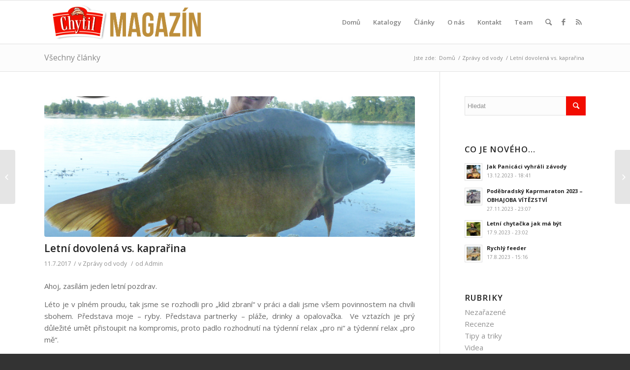

--- FILE ---
content_type: text/html; charset=UTF-8
request_url: https://www.chytilmagazin.cz/7383/letni-dovolena-vs-kaprarina/
body_size: 15846
content:
<!DOCTYPE html>
<html lang="cs-CZ" prefix="og: http://ogp.me/ns#" class=" html_stretched responsive av-preloader-disabled av-default-lightbox  html_header_top html_logo_left html_main_nav_header html_menu_right html_slim html_header_sticky html_header_shrinking html_mobile_menu_phone html_disabled html_header_searchicon html_content_align_center html_header_unstick_top_disabled html_header_stretch_disabled html_entry_id_7383 ">
<head>
<meta charset="UTF-8" />

<!-- page title, displayed in your browser bar -->
<title>Letní dovolená vs. kaprařina | Chytil magazín - Magazín o rybaření</title>

<link rel="icon" href="http://www.chytilmagazin.cz/wp-content/uploads/2015/04/favicon.png" type="image/png">

<!-- mobile setting -->
<meta name="viewport" content="width=device-width, initial-scale=1, maximum-scale=1">

<!-- Scripts/CSS and wp_head hook -->

<!-- This site is optimized with the Yoast SEO plugin v9.2.1 - https://yoast.com/wordpress/plugins/seo/ -->
<link rel="canonical" href="https://www.chytilmagazin.cz/7383/letni-dovolena-vs-kaprarina/" />
<meta property="og:locale" content="cs_CZ" />
<meta property="og:type" content="article" />
<meta property="og:title" content="Letní dovolená vs. kaprařina | Chytil magazín - Magazín o rybaření" />
<meta property="og:description" content="Ahoj, zasílám jeden letní pozdrav. Léto je v plném proudu, tak jsme se rozhodli pro „klid zbraní“ v práci a dali jsme všem povinnostem na chvíli sbohem. Představa moje – ryby. Představa partnerky – pláže, drinky a opalovačka.  Ve vztazích je prý důležité umět přistoupit na kompromis, proto padlo rozhodnutí na týdenní relax „pro ni“ a &hellip;" />
<meta property="og:url" content="https://www.chytilmagazin.cz/7383/letni-dovolena-vs-kaprarina/" />
<meta property="og:site_name" content="Chytil magazín" />
<meta property="article:tag" content="Chiméra" />
<meta property="article:tag" content="Chiméra Green" />
<meta property="article:tag" content="Chiméra Red" />
<meta property="article:tag" content="Kaprařina" />
<meta property="article:tag" content="Sonubaits" />
<meta property="article:tag" content="Zahraničí" />
<meta property="article:section" content="Zprávy od vody" />
<meta property="article:published_time" content="2017-07-11T14:14:49+00:00" />
<meta property="og:image" content="https://www.chytilmagazin.cz/wp-content/uploads/2017/07/Fany_Zuzik_HR_dovca_2017_001.jpg" />
<meta property="og:image:secure_url" content="https://www.chytilmagazin.cz/wp-content/uploads/2017/07/Fany_Zuzik_HR_dovca_2017_001.jpg" />
<meta property="og:image:width" content="905" />
<meta property="og:image:height" content="679" />
<meta name="twitter:card" content="summary" />
<meta name="twitter:description" content="Ahoj, zasílám jeden letní pozdrav. Léto je v plném proudu, tak jsme se rozhodli pro „klid zbraní“ v práci a dali jsme všem povinnostem na chvíli sbohem. Představa moje – ryby. Představa partnerky – pláže, drinky a opalovačka.  Ve vztazích je prý důležité umět přistoupit na kompromis, proto padlo rozhodnutí na týdenní relax „pro ni“ a [&hellip;]" />
<meta name="twitter:title" content="Letní dovolená vs. kaprařina | Chytil magazín - Magazín o rybaření" />
<meta name="twitter:image" content="https://www.chytilmagazin.cz/wp-content/uploads/2017/07/Fany_Zuzik_HR_dovca_2017_001.jpg" />
<!-- / Yoast SEO plugin. -->

<link rel='dns-prefetch' href='//fonts.googleapis.com' />
<link rel='dns-prefetch' href='//s.w.org' />
<link rel="alternate" type="application/rss+xml" title="Chytil magazín &raquo; RSS zdroj" href="https://www.chytilmagazin.cz/feed/" />
<link rel="alternate" type="application/rss+xml" title="Chytil magazín &raquo; RSS komentářů" href="https://www.chytilmagazin.cz/comments/feed/" />

<!-- google webfont font replacement -->
<link rel='stylesheet' id='avia-google-webfont' href='//fonts.googleapis.com/css?family=Open+Sans:400,600' type='text/css' media='all'/> 
		<script type="text/javascript">
			window._wpemojiSettings = {"baseUrl":"https:\/\/s.w.org\/images\/core\/emoji\/11.2.0\/72x72\/","ext":".png","svgUrl":"https:\/\/s.w.org\/images\/core\/emoji\/11.2.0\/svg\/","svgExt":".svg","source":{"concatemoji":"https:\/\/www.chytilmagazin.cz\/wp-includes\/js\/wp-emoji-release.min.js?ver=5.1.19"}};
			!function(e,a,t){var n,r,o,i=a.createElement("canvas"),p=i.getContext&&i.getContext("2d");function s(e,t){var a=String.fromCharCode;p.clearRect(0,0,i.width,i.height),p.fillText(a.apply(this,e),0,0);e=i.toDataURL();return p.clearRect(0,0,i.width,i.height),p.fillText(a.apply(this,t),0,0),e===i.toDataURL()}function c(e){var t=a.createElement("script");t.src=e,t.defer=t.type="text/javascript",a.getElementsByTagName("head")[0].appendChild(t)}for(o=Array("flag","emoji"),t.supports={everything:!0,everythingExceptFlag:!0},r=0;r<o.length;r++)t.supports[o[r]]=function(e){if(!p||!p.fillText)return!1;switch(p.textBaseline="top",p.font="600 32px Arial",e){case"flag":return s([55356,56826,55356,56819],[55356,56826,8203,55356,56819])?!1:!s([55356,57332,56128,56423,56128,56418,56128,56421,56128,56430,56128,56423,56128,56447],[55356,57332,8203,56128,56423,8203,56128,56418,8203,56128,56421,8203,56128,56430,8203,56128,56423,8203,56128,56447]);case"emoji":return!s([55358,56760,9792,65039],[55358,56760,8203,9792,65039])}return!1}(o[r]),t.supports.everything=t.supports.everything&&t.supports[o[r]],"flag"!==o[r]&&(t.supports.everythingExceptFlag=t.supports.everythingExceptFlag&&t.supports[o[r]]);t.supports.everythingExceptFlag=t.supports.everythingExceptFlag&&!t.supports.flag,t.DOMReady=!1,t.readyCallback=function(){t.DOMReady=!0},t.supports.everything||(n=function(){t.readyCallback()},a.addEventListener?(a.addEventListener("DOMContentLoaded",n,!1),e.addEventListener("load",n,!1)):(e.attachEvent("onload",n),a.attachEvent("onreadystatechange",function(){"complete"===a.readyState&&t.readyCallback()})),(n=t.source||{}).concatemoji?c(n.concatemoji):n.wpemoji&&n.twemoji&&(c(n.twemoji),c(n.wpemoji)))}(window,document,window._wpemojiSettings);
		</script>
		<style type="text/css">
img.wp-smiley,
img.emoji {
	display: inline !important;
	border: none !important;
	box-shadow: none !important;
	height: 1em !important;
	width: 1em !important;
	margin: 0 .07em !important;
	vertical-align: -0.1em !important;
	background: none !important;
	padding: 0 !important;
}
</style>
	<link rel='stylesheet' id='wp-block-library-css'  href='https://www.chytilmagazin.cz/wp-includes/css/dist/block-library/style.min.css?ver=5.1.19' type='text/css' media='all' />
<link rel='stylesheet' id='parent-style-css'  href='https://www.chytilmagazin.cz/wp-content/themes/enfold/style.css?ver=5.1.19' type='text/css' media='all' />
<link rel='stylesheet' id='avia-grid-css'  href='https://www.chytilmagazin.cz/wp-content/themes/enfold/css/grid.css?ver=2' type='text/css' media='all' />
<link rel='stylesheet' id='avia-base-css'  href='https://www.chytilmagazin.cz/wp-content/themes/enfold/css/base.css?ver=2' type='text/css' media='all' />
<link rel='stylesheet' id='avia-layout-css'  href='https://www.chytilmagazin.cz/wp-content/themes/enfold/css/layout.css?ver=2' type='text/css' media='all' />
<link rel='stylesheet' id='avia-scs-css'  href='https://www.chytilmagazin.cz/wp-content/themes/enfold/css/shortcodes.css?ver=2' type='text/css' media='all' />
<link rel='stylesheet' id='avia-popup-css-css'  href='https://www.chytilmagazin.cz/wp-content/themes/enfold/js/aviapopup/magnific-popup.css?ver=1' type='text/css' media='screen' />
<link rel='stylesheet' id='avia-media-css'  href='https://www.chytilmagazin.cz/wp-content/themes/enfold/js/mediaelement/skin-1/mediaelementplayer.css?ver=1' type='text/css' media='screen' />
<link rel='stylesheet' id='avia-print-css'  href='https://www.chytilmagazin.cz/wp-content/themes/enfold/css/print.css?ver=1' type='text/css' media='print' />
<link rel='stylesheet' id='avia-dynamic-css'  href='https://www.chytilmagazin.cz/wp-content/uploads/dynamic_avia/enfold_child.css?ver=557fccc391986' type='text/css' media='all' />
<link rel='stylesheet' id='avia-custom-css'  href='https://www.chytilmagazin.cz/wp-content/themes/enfold/css/custom.css?ver=2' type='text/css' media='all' />
<link rel='stylesheet' id='avia-style-css'  href='https://www.chytilmagazin.cz/wp-content/themes/enfold-child/style.css?ver=2' type='text/css' media='all' />
<link rel='stylesheet' id='redux-google-fonts-seed_cspv4-css'  href='https://fonts.googleapis.com/css?family=Open+Sans%3A700%2C400&#038;ver=1436874008' type='text/css' media='all' />
<script type='text/javascript' src='https://www.chytilmagazin.cz/wp-includes/js/jquery/jquery.js?ver=1.12.4'></script>
<script type='text/javascript' src='https://www.chytilmagazin.cz/wp-includes/js/jquery/jquery-migrate.min.js?ver=1.4.1'></script>
<script type='text/javascript' src='https://www.chytilmagazin.cz/wp-content/plugins/flowpaper-lite-pdf-flipbook/assets/lity/lity.min.js'></script>
<script type='text/javascript' src='https://www.chytilmagazin.cz/wp-content/themes/enfold/js/avia-compat.js?ver=2'></script>
<script type='text/javascript'>
var mejsL10n = {"language":"cs","strings":{"mejs.install-flash":"Pou\u017e\u00edv\u00e1te prohl\u00ed\u017ee\u010d, kter\u00fd nem\u00e1 nainstalovan\u00fd nebo povolen\u00fd Flash Player. Zapn\u011bte Flash Player nebo si st\u00e1hn\u011bte nejnov\u011bj\u0161\u00ed verzi z adresy https:\/\/get.adobe.com\/flashplayer\/","mejs.fullscreen-off":"Zru\u0161it re\u017eim cel\u00e9 obrazovky","mejs.fullscreen-on":"Cel\u00e1 obrazovka","mejs.download-video":"St\u00e1hnout video","mejs.fullscreen":"Cel\u00e1 obrazovka","mejs.time-jump-forward":["Vp\u0159ed o 1 sekundu","Vp\u0159ed o %1 sekund"],"mejs.loop":"Ovl\u00e1d\u00e1n\u00ed opakov\u00e1n\u00ed","mejs.play":"P\u0159ehr\u00e1t","mejs.pause":"Pozastavit","mejs.close":"Zav\u0159\u00edt","mejs.time-slider":"\u010casov\u00fd posuvn\u00edk","mejs.time-help-text":"Pou\u017eit\u00edm \u0161ipek vlevo\/vpravo se posunete o jednu sekundu, \u0161ipkami nahoru\/dol\u016f se posunete o deset sekund.","mejs.time-skip-back":["Zp\u011bt on 1 sekundu","Vr\u00e1tit se zp\u011bt o %1 sekund"],"mejs.captions-subtitles":"Titulky","mejs.captions-chapters":"Kapitoly","mejs.none":"\u017d\u00e1dn\u00e1","mejs.mute-toggle":"Ovl\u00e1d\u00e1n\u00ed zvuku","mejs.volume-help-text":"Pou\u017eit\u00edm \u0161ipek nahoru\/dol\u016f zv\u00fd\u0161\u00edte nebo sn\u00ed\u017e\u00edte \u00farove\u0148 hlasitosti.","mejs.unmute":"Zapnout zvuk","mejs.mute":"Ztlumit","mejs.volume-slider":"Ovl\u00e1d\u00e1n\u00ed hlasitosti","mejs.video-player":"Video p\u0159ehr\u00e1va\u010d","mejs.audio-player":"Audio p\u0159ehr\u00e1va\u010d","mejs.ad-skip":"P\u0159esko\u010dit reklamu","mejs.ad-skip-info":["P\u0159esko\u010dit na video budete moci za 1 sekundu","P\u0159esko\u010dit na video budete moci za %1 sekund"],"mejs.source-chooser":"V\u00fdb\u011br zdroje","mejs.stop":"Zastavit","mejs.speed-rate":"Rychlost","mejs.live-broadcast":"\u017div\u011b","mejs.afrikaans":"Afrik\u00e1n\u0161tina","mejs.albanian":"Alb\u00e1n\u0161tina","mejs.arabic":"Arab\u0161tina","mejs.belarusian":"B\u011bloru\u0161tina","mejs.bulgarian":"Bulhar\u0161tina","mejs.catalan":"Katal\u00e1n\u0161tina","mejs.chinese":"\u010c\u00edn\u0161tina","mejs.chinese-simplified":"\u010c\u00edn\u0161tina (zjednodu\u0161en\u00e1)","mejs.chinese-traditional":"\u010c\u00edn\u0161tina (tradi\u010dn\u00ed)","mejs.croatian":"Chorvat\u0161tina","mejs.czech":"\u010ce\u0161tina","mejs.danish":"D\u00e1n\u0161tina","mejs.dutch":"Holand\u0161tina","mejs.english":"Angli\u010dtina","mejs.estonian":"Eston\u0161tina","mejs.filipino":"Filip\u00edn\u0161tina","mejs.finnish":"Dokon\u010dit","mejs.french":"Francou\u017e\u0161tina","mejs.galician":"Galicij\u0161tina","mejs.german":"N\u011bm\u010dina","mejs.greek":"\u0158e\u010dtina","mejs.haitian-creole":"Haitsk\u00e1 kreol\u0161tina","mejs.hebrew":"Hebrej\u0161tina","mejs.hindi":"Hind\u0161tina","mejs.hungarian":"Ma\u010far\u0161tina","mejs.icelandic":"Island\u0161tina","mejs.indonesian":"Indon\u00e9\u0161tina","mejs.irish":"Ir\u0161tina","mejs.italian":"Ital\u0161tina","mejs.japanese":"Japon\u0161tina","mejs.korean":"Korej\u0161tina","mejs.latvian":"Loty\u0161tina","mejs.lithuanian":"Litev\u0161tina","mejs.macedonian":"Makedon\u0161tina","mejs.malay":"Malaj\u0161tina","mejs.maltese":"Malt\u0161tina","mejs.norwegian":"Nor\u0161tina","mejs.persian":"Per\u0161tina","mejs.polish":"Pol\u0161tina","mejs.portuguese":"Portugal\u0161tina","mejs.romanian":"Rumun\u0161tina","mejs.russian":"Ru\u0161tina","mejs.serbian":"Srb\u0161tina","mejs.slovak":"Sloven\u0161tina","mejs.slovenian":"Slovin\u0161tina","mejs.spanish":"\u0160pan\u011bl\u0161tina","mejs.swahili":"Svahil\u0161tina","mejs.swedish":"\u0160v\u00e9d\u0161tina","mejs.tagalog":"Tagal\u0161tina","mejs.thai":"Thaj\u0161tina","mejs.turkish":"Ture\u010dtina","mejs.ukrainian":"Ukrajin\u0161tina","mejs.vietnamese":"Vietnam\u0161tina","mejs.welsh":"Vel\u0161tina","mejs.yiddish":"Jidi\u0161"}};
</script>
<script type='text/javascript' src='https://www.chytilmagazin.cz/wp-includes/js/mediaelement/mediaelement-and-player.min.js?ver=4.2.6-78496d1'></script>
<script type='text/javascript' src='https://www.chytilmagazin.cz/wp-includes/js/mediaelement/mediaelement-migrate.min.js?ver=5.1.19'></script>
<script type='text/javascript'>
/* <![CDATA[ */
var _wpmejsSettings = {"pluginPath":"\/wp-includes\/js\/mediaelement\/","classPrefix":"mejs-","stretching":"responsive"};
/* ]]> */
</script>
<link rel='https://api.w.org/' href='https://www.chytilmagazin.cz/wp-json/' />
<link rel="EditURI" type="application/rsd+xml" title="RSD" href="https://www.chytilmagazin.cz/xmlrpc.php?rsd" />
<link rel="wlwmanifest" type="application/wlwmanifest+xml" href="https://www.chytilmagazin.cz/wp-includes/wlwmanifest.xml" /> 
<meta name="generator" content="WordPress 5.1.19" />
<link rel='shortlink' href='https://www.chytilmagazin.cz/?p=7383' />
<link rel="alternate" type="application/json+oembed" href="https://www.chytilmagazin.cz/wp-json/oembed/1.0/embed?url=https%3A%2F%2Fwww.chytilmagazin.cz%2F7383%2Fletni-dovolena-vs-kaprarina%2F" />
<link rel="alternate" type="text/xml+oembed" href="https://www.chytilmagazin.cz/wp-json/oembed/1.0/embed?url=https%3A%2F%2Fwww.chytilmagazin.cz%2F7383%2Fletni-dovolena-vs-kaprarina%2F&#038;format=xml" />
<link rel="profile" href="http://gmpg.org/xfn/11" />
<link rel="alternate" type="application/rss+xml" title="Chytil magazín RSS2 Feed" href="https://www.chytilmagazin.cz/feed/" />
<link rel="pingback" href="https://www.chytilmagazin.cz/xmlrpc.php" />
<!--[if lt IE 9]><script src="https://www.chytilmagazin.cz/wp-content/themes/enfold/js/html5shiv.js"></script><![endif]-->
<!-- BEGIN ExactMetrics v5.3.7 Universal Analytics - https://exactmetrics.com/ -->
<script>
(function(i,s,o,g,r,a,m){i['GoogleAnalyticsObject']=r;i[r]=i[r]||function(){
	(i[r].q=i[r].q||[]).push(arguments)},i[r].l=1*new Date();a=s.createElement(o),
	m=s.getElementsByTagName(o)[0];a.async=1;a.src=g;m.parentNode.insertBefore(a,m)
})(window,document,'script','https://www.google-analytics.com/analytics.js','ga');
  ga('create', 'UA-81807447-1', 'auto');
  ga('send', 'pageview');
</script>
<!-- END ExactMetrics Universal Analytics -->


<!--
Debugging Info for Theme support: 

Theme: Enfold
Version: 3.1.3
Installed: enfold
AviaFramework Version: 2.1
AviaBuilder Version: 0.8
- - - - - - - - - - -
ChildTheme: Enfold Child
ChildTheme Version: 
ChildTheme Installed: enfold

ML:512-PU:52-PLA:11
WP:5.1.19
Updates: disabled
-->

<style type='text/css'>
@font-face {font-family: 'entypo-fontello'; font-weight: normal; font-style: normal;
src: url('https://www.chytilmagazin.cz/wp-content/themes/enfold/config-templatebuilder/avia-template-builder/assets/fonts/entypo-fontello.eot?v=3');
src: url('https://www.chytilmagazin.cz/wp-content/themes/enfold/config-templatebuilder/avia-template-builder/assets/fonts/entypo-fontello.eot?v=3#iefix') format('embedded-opentype'), 
url('https://www.chytilmagazin.cz/wp-content/themes/enfold/config-templatebuilder/avia-template-builder/assets/fonts/entypo-fontello.woff?v=3') format('woff'), 
url('https://www.chytilmagazin.cz/wp-content/themes/enfold/config-templatebuilder/avia-template-builder/assets/fonts/entypo-fontello.ttf?v=3') format('truetype'), 
url('https://www.chytilmagazin.cz/wp-content/themes/enfold/config-templatebuilder/avia-template-builder/assets/fonts/entypo-fontello.svg?v=3#entypo-fontello') format('svg');
} #top .avia-font-entypo-fontello, body .avia-font-entypo-fontello, html body [data-av_iconfont='entypo-fontello']:before{ font-family: 'entypo-fontello'; }
</style><script>
  (function(i,s,o,g,r,a,m){i['GoogleAnalyticsObject']=r;i[r]=i[r]||function(){
  (i[r].q=i[r].q||[]).push(arguments)},i[r].l=1*new Date();a=s.createElement(o),
  m=s.getElementsByTagName(o)[0];a.async=1;a.src=g;m.parentNode.insertBefore(a,m)
  })(window,document,'script','//www.google-analytics.com/analytics.js','ga');

  ga('create', 'UA-11250232-48', 'auto');
  ga('send', 'pageview');

</script>
</head>




<body id="top" class="post-template-default single single-post postid-7383 single-format-standard stretched open_sans " itemscope="itemscope" itemtype="https://schema.org/WebPage" >

	
	<div id='wrap_all'>

	
<header id='header' class=' header_color light_bg_color  av_header_top av_logo_left av_main_nav_header av_menu_right av_slim av_header_sticky av_header_shrinking av_header_stretch_disabled av_mobile_menu_phone av_header_searchicon av_header_unstick_top_disabled av_bottom_nav_disabled  av_header_border_disabled'  role="banner" itemscope="itemscope" itemtype="https://schema.org/WPHeader" >

<a id="advanced_menu_toggle" href="#" aria-hidden='true' data-av_icon='' data-av_iconfont='entypo-fontello'></a><a id="advanced_menu_hide" href="#" 	aria-hidden='true' data-av_icon='' data-av_iconfont='entypo-fontello'></a>


		<div  id='header_main' class='container_wrap container_wrap_logo'>
	
        	
				 <div class='container'>
				 
					<div class='inner-container'>
						<strong class='logo'><a href='https://www.chytilmagazin.cz/'><img height='100' width='300' src='http://www.chytilmagazin.cz/wp-content/uploads/2015/04/logo_chytil.png' alt='Chytil magazín' /></a></strong><nav class='main_menu' data-selectname='Select a page'  role="navigation" itemscope="itemscope" itemtype="https://schema.org/SiteNavigationElement" ><div class='fallback_menu av-main-nav-wrap'><ul class='avia_mega menu av-main-nav'><li ><a href='https://www.chytilmagazin.cz'>Domů</a></li><li class="page_item page-item-10545 page_item_has_children"><a href="https://www.chytilmagazin.cz/katalogy/">Katalogy</a>
<ul class='children'>
	<li class="page_item page-item-10551"><a href="https://www.chytilmagazin.cz/katalogy/katalog-chytil-2024/">Katalog Chytil 2024</a></li>
	<li class="page_item page-item-10552"><a href="https://www.chytilmagazin.cz/katalogy/katalog-cralusso-2024/">Katalog Cralusso 2024</a></li>
	<li class="page_item page-item-12173"><a href="https://www.chytilmagazin.cz/katalogy/katalog-sonubaits-2024/">Katalog Sonubaits 2024</a></li>
	<li class="page_item page-item-12179"><a href="https://www.chytilmagazin.cz/katalogy/katalog-feeder-bait-2024/">Katalog Feeder Bait 2024</a></li>
</ul>
</li>
<li class="page_item page-item-2590"><a href="https://www.chytilmagazin.cz/clanky/">Články</a></li>
<li class="page_item page-item-1195"><a href="https://www.chytilmagazin.cz/about-us/">O nás</a></li>
<li class="page_item page-item-1167"><a href="https://www.chytilmagazin.cz/contact/">Kontakt</a></li>
<li class="page_item page-item-5571 page_item_has_children"><a href="https://www.chytilmagazin.cz/team/">Team</a>
<ul class='children'>
	<li class="page_item page-item-9497"><a href="https://www.chytilmagazin.cz/team/ondrej-purket/">Ondřej Purket</a></li>
	<li class="page_item page-item-5629"><a href="https://www.chytilmagazin.cz/team/lubos-kukuca/">Luboš Kukuča</a></li>
	<li class="page_item page-item-9413"><a href="https://www.chytilmagazin.cz/team/frantisek-badin/">František Badin</a></li>
	<li class="page_item page-item-5631"><a href="https://www.chytilmagazin.cz/team/roman-chylik/">Roman Chylík</a></li>
	<li class="page_item page-item-5583"><a href="https://www.chytilmagazin.cz/team/dalibor-koutny/">Dalibor Koutný</a></li>
	<li class="page_item page-item-5625"><a href="https://www.chytilmagazin.cz/team/petr-psenicka/">Petr Pšenička</a></li>
	<li class="page_item page-item-5824"><a href="https://www.chytilmagazin.cz/team/michal-markus-sedlacek/">Michal &#8222;Markus&#8220; Sedláček</a></li>
	<li class="page_item page-item-5819"><a href="https://www.chytilmagazin.cz/team/5819-2/">David &#8222;Usťa&#8220; Ustohal</a></li>
	<li class="page_item page-item-5869"><a href="https://www.chytilmagazin.cz/team/filip-huzvik/">Filip Hužvík</a></li>
	<li class="page_item page-item-5633"><a href="https://www.chytilmagazin.cz/team/pavel-marek/">Pavel Marek</a></li>
	<li class="page_item page-item-5627"><a href="https://www.chytilmagazin.cz/team/petr-kiwi-polak/">Petr &#8222;Kiwi&#8220; Polák</a></li>
	<li class="page_item page-item-5859"><a href="https://www.chytilmagazin.cz/team/zdenek-vana/">Zdenek Váňa</a></li>
	<li class="page_item page-item-9351"><a href="https://www.chytilmagazin.cz/team/tomas-obdrzalek/">Tomáš Obdržálek</a></li>
	<li class="page_item page-item-9357"><a href="https://www.chytilmagazin.cz/team/roman-cechmeister/">Roman Cechmeister</a></li>
	<li class="page_item page-item-9370"><a href="https://www.chytilmagazin.cz/team/karel-sevcik/">Karel Ševčík</a></li>
	<li class="page_item page-item-5861"><a href="https://www.chytilmagazin.cz/team/lukas-bohm/">Lukáš Böhm</a></li>
	<li class="page_item page-item-9394"><a href="https://www.chytilmagazin.cz/team/martin-stranak/">Martin Straňák</a></li>
	<li class="page_item page-item-9377"><a href="https://www.chytilmagazin.cz/team/jakub-soucek/">Jakub Souček</a></li>
	<li class="page_item page-item-9397"><a href="https://www.chytilmagazin.cz/team/marek-adamik/">Marek Adamík</a></li>
	<li class="page_item page-item-9427"><a href="https://www.chytilmagazin.cz/team/jiri-omelka/">Jiří Omelka</a></li>
</ul>
</li>
<li id="menu-item-search" class="noMobile menu-item menu-item-search-dropdown">
							<a href="?s=" rel="nofollow" data-avia-search-tooltip="

&lt;form action=&quot;https://www.chytilmagazin.cz/&quot; id=&quot;searchform&quot; method=&quot;get&quot; class=&quot;&quot;&gt;
	&lt;div&gt;
		&lt;input type=&quot;submit&quot; value=&quot;&quot; id=&quot;searchsubmit&quot; class=&quot;button avia-font-entypo-fontello&quot; /&gt;
		&lt;input type=&quot;text&quot; id=&quot;s&quot; name=&quot;s&quot; value=&quot;&quot; placeholder='Hledat' /&gt;
			&lt;/div&gt;
&lt;/form&gt;" aria-hidden='true' data-av_icon='' data-av_iconfont='entypo-fontello'><span class="avia_hidden_link_text">Hledat</span></a>
	        		   </li></ul></div><ul class='noLightbox social_bookmarks icon_count_2'><li class='social_bookmarks_facebook av-social-link-facebook social_icon_1'><a target='_blank' href='https://www.facebook.com/pages/Chytil/195738990508930?fref=ts' aria-hidden='true' data-av_icon='' data-av_iconfont='entypo-fontello' title='Facebook'><span class='avia_hidden_link_text'>Facebook</span></a></li><li class='social_bookmarks_rss av-social-link-rss social_icon_2'><a  href='https://www.chytilmagazin.cz/feed/' aria-hidden='true' data-av_icon='' data-av_iconfont='entypo-fontello' title='Rss'><span class='avia_hidden_link_text'>Rss</span></a></li></ul></nav>				
					 <!-- end inner-container-->
			        </div>
						
		        <!-- end container-->
		        </div>

		<!-- end container_wrap-->
		</div>
		
		<div class='header_bg'></div>

<!-- end header -->
</header>
		
	<div id='main' data-scroll-offset='88'>

	<div class='stretch_full container_wrap alternate_color light_bg_color title_container'><div class='container'><strong class='main-title entry-title'><a href='https://www.chytilmagazin.cz/' rel='bookmark' title='Permanent Link: Všechny články'  itemprop="headline" >Všechny články</a></strong><div class="breadcrumb breadcrumbs avia-breadcrumbs"><div class="breadcrumb-trail" xmlns:v="http://rdf.data-vocabulary.org/#"><span class="trail-before"><span class="breadcrumb-title">Jste zde:</span></span> <a href="https://www.chytilmagazin.cz" title="Chytil magazín" rel="home" class="trail-begin">Domů</a> <span class="sep">/</span> <span typeof="v:Breadcrumb"><a rel="v:url" property="v:title" href="https://www.chytilmagazin.cz/rubrika/zpravy-od-vody/">Zprávy od vody</a></span> <span class="sep">/</span> <span class="trail-end">Letní dovolená vs. kaprařina</span></div></div></div></div>
		<div class='container_wrap container_wrap_first main_color sidebar_right'>

			<div class='container template-blog template-single-blog '>

				<main class='content units av-content-small alpha '  role="main" itemprop="mainContentOfPage" itemscope="itemscope" itemtype="https://schema.org/Blog" >

                    <article class='post-entry post-entry-type-standard post-entry-7383 post-loop-1 post-parity-odd post-entry-last single-big with-slider post-7383 post type-post status-publish format-standard has-post-thumbnail hentry category-zpravy-od-vody tag-chimera tag-chimera-green tag-chimera-red tag-kaprarina tag-sonubaits tag-zahranici'  itemscope="itemscope" itemtype="https://schema.org/BlogPosting" itemprop="blogPost" ><div class="big-preview single-big"><a href="https://www.chytilmagazin.cz/wp-content/uploads/2017/07/Fany_Zuzik_HR_dovca_2017_001.jpg" title="Letní dovolená vs. kaprařina"><img width="845" height="321" src="https://www.chytilmagazin.cz/wp-content/uploads/2017/07/Fany_Zuzik_HR_dovca_2017_001-845x321.jpg" class="attachment-entry_with_sidebar size-entry_with_sidebar wp-post-image" alt="" /></a></div><div class='blog-meta'></div><div class='entry-content-wrapper clearfix standard-content'><header class="entry-content-header"><h1 class='post-title entry-title'  itemprop="headline" >	<a href='https://www.chytilmagazin.cz/7383/letni-dovolena-vs-kaprarina/' rel='bookmark' title='Permanent Link: Letní dovolená vs. kaprařina'>Letní dovolená vs. kaprařina			<span class='post-format-icon minor-meta'></span>	</a></h1><span class='post-meta-infos'><time class='date-container minor-meta updated'  itemprop="datePublished" datetime="2017-07-11T16:14:49+01:00" >11.7.2017</time><span class='text-sep text-sep-date'>/</span><span class="blog-categories minor-meta">v <a href="https://www.chytilmagazin.cz/rubrika/zpravy-od-vody/" rel="tag">Zprávy od vody</a> </span><span class="text-sep text-sep-cat">/</span><span class="blog-author minor-meta">od <span class="entry-author-link"  itemprop="name" ><span class="vcard author"><span class="fn"><a href="https://www.chytilmagazin.cz/author/dalibor/" title="Příspěvky od Admin" rel="author">Admin</a></span></span></span></span></span></header><div class="entry-content"  itemprop="text" ><p style="text-align: justify;">Ahoj, zasílám jeden letní pozdrav.</p>
<p style="text-align: justify;">Léto je v plném proudu, tak jsme se rozhodli pro „klid zbraní“ v práci a dali jsme všem povinnostem na chvíli sbohem. Představa moje – ryby. Představa partnerky – pláže, drinky a opalovačka.  Ve vztazích je prý důležité umět přistoupit na kompromis, proto padlo rozhodnutí na týdenní relax „pro ni“ a týdenní relax „pro mě“.</p>
<p style="text-align: justify;"><img class="wp-image-7380 size-full aligncenter" src="http://www.chytilmagazin.cz/wp-content/uploads/2017/07/Fany_Zuzik_HR_dovca_2017_001.jpg" alt="Fany_Zuzik_HR_dovca_2017_001" width="905" height="679" srcset="https://www.chytilmagazin.cz/wp-content/uploads/2017/07/Fany_Zuzik_HR_dovca_2017_001.jpg 905w, https://www.chytilmagazin.cz/wp-content/uploads/2017/07/Fany_Zuzik_HR_dovca_2017_001-600x450.jpg 600w, https://www.chytilmagazin.cz/wp-content/uploads/2017/07/Fany_Zuzik_HR_dovca_2017_001-768x576.jpg 768w, https://www.chytilmagazin.cz/wp-content/uploads/2017/07/Fany_Zuzik_HR_dovca_2017_001-705x529.jpg 705w, https://www.chytilmagazin.cz/wp-content/uploads/2017/07/Fany_Zuzik_HR_dovca_2017_001-450x338.jpg 450w" sizes="(max-width: 905px) 100vw, 905px" />Ovšem realita byla taková „Víš miláčku ještě bychom mohli…“. A tak z týdenní relaxace mi zbylo jen pár dní…  Její část byla odpočinková, řekněme klasický zahraniční odpočinek. Čím více se blížila má část odpočinku, tak tu a tam moje myšlenky putovaly úplně mimo pláže a moře, což se „lejdy“ příliš nepáčilo. Ono, co si budeme, 35 st. C přes den mnoho nálady nepřidalo.  Dorazil jsem jí i vařením partiklu v 5 l hrnci na apartmánu. S bláznem kaprařem, který bude potřebovat uvařit tolik partiklu, se tam asi moc nepočítalo.</p>
<p style="text-align: justify;"><a href="http://www.chytilmagazin.cz/wp-content/uploads/2017/07/Fany_Zuzik_HR_dovca_2017_002.jpg"><img class="wp-image-7381 size-medium aligncenter" src="http://www.chytilmagazin.cz/wp-content/uploads/2017/07/Fany_Zuzik_HR_dovca_2017_002-600x450.jpg" alt="Fany_Zuzik_HR_dovca_2017_002" width="600" height="450" srcset="https://www.chytilmagazin.cz/wp-content/uploads/2017/07/Fany_Zuzik_HR_dovca_2017_002-600x450.jpg 600w, https://www.chytilmagazin.cz/wp-content/uploads/2017/07/Fany_Zuzik_HR_dovca_2017_002-768x576.jpg 768w, https://www.chytilmagazin.cz/wp-content/uploads/2017/07/Fany_Zuzik_HR_dovca_2017_002-705x529.jpg 705w, https://www.chytilmagazin.cz/wp-content/uploads/2017/07/Fany_Zuzik_HR_dovca_2017_002-450x337.jpg 450w, https://www.chytilmagazin.cz/wp-content/uploads/2017/07/Fany_Zuzik_HR_dovca_2017_002.jpg 787w" sizes="(max-width: 600px) 100vw, 600px" /></a>Po příjezdu na místo zjišťujeme, že aktivita kaprů a místních rybářů odpovídala počasí. Během výpravy jsme dokonce jednou měnili místo. Obě místa pro nás byla neznámá. S sebou jsem si vzal na zalití tekutá játra a jako zásyp rybí moučka a dip Monster krab. První záběry na sebe nenechaly dlouho čekat a k roztočení cívek se zasloužila proslulá chiméra green. Rychlý začátek prvních záběrů vystřídalo mlčení příposlechů a absolutní bezvětří. A tak jsme zkoušeli vše možné a nemožné a stále nic…..nervy pracovaly mně a hlavně jí – prej „a kdybychom tak zůstali u moře…“.</p>
<p style="text-align: justify;"><a href="http://www.chytilmagazin.cz/wp-content/uploads/2017/07/Fany_Zuzik_HR_dovca_2017_003.jpg"><img class="wp-image-7382 size-medium aligncenter" src="http://www.chytilmagazin.cz/wp-content/uploads/2017/07/Fany_Zuzik_HR_dovca_2017_003-450x600.jpg" alt="Fany_Zuzik_HR_dovca_2017_003" width="450" height="600" srcset="https://www.chytilmagazin.cz/wp-content/uploads/2017/07/Fany_Zuzik_HR_dovca_2017_003-450x600.jpg 450w, https://www.chytilmagazin.cz/wp-content/uploads/2017/07/Fany_Zuzik_HR_dovca_2017_003-529x705.jpg 529w, https://www.chytilmagazin.cz/wp-content/uploads/2017/07/Fany_Zuzik_HR_dovca_2017_003.jpg 750w" sizes="(max-width: 450px) 100vw, 450px" /></a>Kombinace nástrah jsem nechal na mojí polovičce.  Nejvíc fungovala Chiméra green s čokoládovou popkou a Chiméra red se squidovou popkou od Sonubaits. Na delší hody jsem si vzal žlutooranžového plyšáka.  Zuzka tentokrát na chytání rezignovala. Jmenoval jsem ji tedy odstřelovačem vzdušného prostoru – trpělivě mi plnila jednu raketku za druhou.</p>
<p style="text-align: justify;"><a href="http://www.chytilmagazin.cz/wp-content/uploads/2017/07/Fany_Zuzik_HR_dovca_2017_004.jpg"><img class="aligncenter wp-image-7379 size-medium" src="http://www.chytilmagazin.cz/wp-content/uploads/2017/07/Fany_Zuzik_HR_dovca_2017_004-600x450.jpg" alt="Fany_Zuzik_HR_dovca_2017_004" width="600" height="450" srcset="https://www.chytilmagazin.cz/wp-content/uploads/2017/07/Fany_Zuzik_HR_dovca_2017_004-600x450.jpg 600w, https://www.chytilmagazin.cz/wp-content/uploads/2017/07/Fany_Zuzik_HR_dovca_2017_004-705x529.jpg 705w, https://www.chytilmagazin.cz/wp-content/uploads/2017/07/Fany_Zuzik_HR_dovca_2017_004-450x338.jpg 450w, https://www.chytilmagazin.cz/wp-content/uploads/2017/07/Fany_Zuzik_HR_dovca_2017_004.jpg 721w" sizes="(max-width: 600px) 100vw, 600px" /></a>I přes všechny patálie a občasné menší rozepře to byla super dovolená. Kombinace relaxu a následného rybaření byla naprosto bezchybná završená několika rybami přes 15 kg hranici.</p>
<p style="text-align: justify;">**FANY A ZUZIK**</p>
</div><footer class="entry-footer"><span class="blog-tags minor-meta"><strong>Značky:</strong><span> <a href="https://www.chytilmagazin.cz/stitek/chimera/" rel="tag">Chiméra</a>, <a href="https://www.chytilmagazin.cz/stitek/chimera-green/" rel="tag">Chiméra Green</a>, <a href="https://www.chytilmagazin.cz/stitek/chimera-red/" rel="tag">Chiméra Red</a>, <a href="https://www.chytilmagazin.cz/stitek/kaprarina/" rel="tag">Kaprařina</a>, <a href="https://www.chytilmagazin.cz/stitek/sonubaits/" rel="tag">Sonubaits</a>, <a href="https://www.chytilmagazin.cz/stitek/zahranici/" rel="tag">Zahraničí</a></span></span><div class='av-share-box'><h5 class='av-share-link-description'>Sdílet tento článek</h5><ul class='av-share-box-list noLightbox'><li class='av-share-link av-social-link-facebook' ><a target='_blank' href='http://www.facebook.com/sharer.php?u=https://www.chytilmagazin.cz/7383/letni-dovolena-vs-kaprarina/&amp;t=Letn%C3%AD%20dovolen%C3%A1%20vs.%20kapra%C5%99ina' aria-hidden='true' data-av_icon='' data-av_iconfont='entypo-fontello' title='' data-avia-related-tooltip='Sdílet na Facebook'><span class='avia_hidden_link_text'>Sdílet na Facebook</span></a></li><li class='av-share-link av-social-link-twitter' ><a target='_blank' href='https://twitter.com/share?text=Letn%C3%AD%20dovolen%C3%A1%20vs.%20kapra%C5%99ina&url=https://www.chytilmagazin.cz/?p=7383' aria-hidden='true' data-av_icon='' data-av_iconfont='entypo-fontello' title='' data-avia-related-tooltip='Sdílet na Twitter'><span class='avia_hidden_link_text'>Sdílet na Twitter</span></a></li><li class='av-share-link av-social-link-gplus' ><a target='_blank' href='https://plus.google.com/share?url=https://www.chytilmagazin.cz/7383/letni-dovolena-vs-kaprarina/' aria-hidden='true' data-av_icon='' data-av_iconfont='entypo-fontello' title='' data-avia-related-tooltip='Sdílet na Google+'><span class='avia_hidden_link_text'>Sdílet na Google+</span></a></li><li class='av-share-link av-social-link-pinterest' ><a target='_blank' href='http://pinterest.com/pin/create/button/?url=https%3A%2F%2Fwww.chytilmagazin.cz%2F7383%2Fletni-dovolena-vs-kaprarina%2F&amp;description=Letn%C3%AD%20dovolen%C3%A1%20vs.%20kapra%C5%99ina&amp;media=https%3A%2F%2Fwww.chytilmagazin.cz%2Fwp-content%2Fuploads%2F2017%2F07%2FFany_Zuzik_HR_dovca_2017_001-705x529.jpg' aria-hidden='true' data-av_icon='' data-av_iconfont='entypo-fontello' title='' data-avia-related-tooltip='Sdílet na Pinterest'><span class='avia_hidden_link_text'>Sdílet na Pinterest</span></a></li><li class='av-share-link av-social-link-linkedin' ><a target='_blank' href='http://linkedin.com/shareArticle?mini=true&amp;title=Letn%C3%AD%20dovolen%C3%A1%20vs.%20kapra%C5%99ina&amp;url=https://www.chytilmagazin.cz/7383/letni-dovolena-vs-kaprarina/' aria-hidden='true' data-av_icon='' data-av_iconfont='entypo-fontello' title='' data-avia-related-tooltip='Sdílet na Linkedin'><span class='avia_hidden_link_text'>Sdílet na Linkedin</span></a></li><li class='av-share-link av-social-link-tumblr' ><a target='_blank' href='http://www.tumblr.com/share/link?url=https%3A%2F%2Fwww.chytilmagazin.cz%2F7383%2Fletni-dovolena-vs-kaprarina%2F&amp;name=Letn%C3%AD%20dovolen%C3%A1%20vs.%20kapra%C5%99ina&amp;description=Ahoj%2C%20zas%C3%ADl%C3%A1m%20jeden%20letn%C3%AD%20pozdrav.%20L%C3%A9to%20je%20v%C2%A0pln%C3%A9m%20proudu%2C%20tak%20jsme%20se%20rozhodli%20pro%20%E2%80%9Eklid%20zbran%C3%AD%E2%80%9C%20v%20pr%C3%A1ci%20a%20dali%20jsme%20v%C5%A1em%20povinnostem%20na%20chv%C3%ADli%20sbohem.%20P%C5%99edstava%20moje%20%E2%80%93%20ryby.%20P%C5%99edstava%20partnerky%20%E2%80%93%20pl%C3%A1%C5%BEe%2C%20drinky%20a%20opalova%C4%8Dka.%C2%A0%20Ve%20vztaz%C3%ADch%20je%20pr%C3%BD%20d%C5%AFle%C5%BEit%C3%A9%20um%C4%9Bt%20p%C5%99istoupit%20na%20kompromis%2C%20proto%20padlo%20rozhodnut%C3%AD%20na%20t%C3%BDdenn%C3%AD%20relax%20%E2%80%9Epro%20ni%E2%80%9C%20a%20%5B%E2%80%A6%5D' aria-hidden='true' data-av_icon='' data-av_iconfont='entypo-fontello' title='' data-avia-related-tooltip='Sdílet na Tumblr'><span class='avia_hidden_link_text'>Sdílet na Tumblr</span></a></li><li class='av-share-link av-social-link-mail' ><a  href='mailto:?subject=Letn%C3%AD%20dovolen%C3%A1%20vs.%20kapra%C5%99ina&amp;body=https://www.chytilmagazin.cz/7383/letni-dovolena-vs-kaprarina/' aria-hidden='true' data-av_icon='' data-av_iconfont='entypo-fontello' title='' data-avia-related-tooltip='Sdílet přes e-mail'><span class='avia_hidden_link_text'>Sdílet přes e-mail</span></a></li></ul></div></footer><div class='post_delimiter'></div></div><div class='post_author_timeline'></div></article><div class='single-big'></div><div class ='related_posts av-related-style-tooltip'><h5 class='related_title'>Mohlo by se vám líbit</h5><div class='related_entries_container '><div class='av_one_eighth no_margin  alpha relThumb relThumb1 relThumbOdd post-format-standard related_column'>
	<a href='https://www.chytilmagazin.cz/7463/velky-rusky-bojovnik/' class='relThumWrap noLightbox' title='Velký ruský bojovník'>
	<span class='related_image_wrap' data-avia-related-tooltip="Velký ruský bojovník"><img width="180" height="180" src="https://www.chytilmagazin.cz/wp-content/uploads/2017/07/Kiwi_brutal_amur_2017_002-180x180.jpg" class="attachment-square size-square wp-post-image" alt="" title="" srcset="https://www.chytilmagazin.cz/wp-content/uploads/2017/07/Kiwi_brutal_amur_2017_002-180x180.jpg 180w, https://www.chytilmagazin.cz/wp-content/uploads/2017/07/Kiwi_brutal_amur_2017_002-80x80.jpg 80w, https://www.chytilmagazin.cz/wp-content/uploads/2017/07/Kiwi_brutal_amur_2017_002-36x36.jpg 36w, https://www.chytilmagazin.cz/wp-content/uploads/2017/07/Kiwi_brutal_amur_2017_002-120x120.jpg 120w, https://www.chytilmagazin.cz/wp-content/uploads/2017/07/Kiwi_brutal_amur_2017_002-450x450.jpg 450w" sizes="(max-width: 180px) 100vw, 180px" />	<span class='related-format-icon '><span class='related-format-icon-inner' aria-hidden='true' data-av_icon='' data-av_iconfont='entypo-fontello'></span></span>	</span><strong class='av-related-title'>Velký ruský bojovník</strong>	</a></div><div class='av_one_eighth no_margin   relThumb relThumb2 relThumbEven post-format-standard related_column'>
	<a href='https://www.chytilmagazin.cz/9973/znovu-do-raje-a-zpet-2-dil/' class='relThumWrap noLightbox' title='Znovu do ráje a zpět 2. díl'>
	<span class='related_image_wrap' data-avia-related-tooltip="Znovu do ráje a zpět 2. díl"><img width="180" height="180" src="https://www.chytilmagazin.cz/wp-content/uploads/2019/08/Bada_karel_piskovna_2019_0026-180x180.jpg" class="attachment-square size-square wp-post-image" alt="" title="Bada_karel_piskovna_2019_0026" srcset="https://www.chytilmagazin.cz/wp-content/uploads/2019/08/Bada_karel_piskovna_2019_0026-180x180.jpg 180w, https://www.chytilmagazin.cz/wp-content/uploads/2019/08/Bada_karel_piskovna_2019_0026-80x80.jpg 80w, https://www.chytilmagazin.cz/wp-content/uploads/2019/08/Bada_karel_piskovna_2019_0026-36x36.jpg 36w, https://www.chytilmagazin.cz/wp-content/uploads/2019/08/Bada_karel_piskovna_2019_0026-120x120.jpg 120w, https://www.chytilmagazin.cz/wp-content/uploads/2019/08/Bada_karel_piskovna_2019_0026-450x450.jpg 450w" sizes="(max-width: 180px) 100vw, 180px" />	<span class='related-format-icon '><span class='related-format-icon-inner' aria-hidden='true' data-av_icon='' data-av_iconfont='entypo-fontello'></span></span>	</span><strong class='av-related-title'>Znovu do ráje a zpět 2. díl</strong>	</a></div><div class='av_one_eighth no_margin   relThumb relThumb3 relThumbOdd post-format-standard related_column'>
	<a href='https://www.chytilmagazin.cz/7129/to-je-ta-ryba-o-ktere-celou-dobu-snim/' class='relThumWrap noLightbox' title='To je ta ryba, o které celou dobu sním'>
	<span class='related_image_wrap' data-avia-related-tooltip="To je ta ryba, o které celou dobu sním"><img width="180" height="180" src="https://www.chytilmagazin.cz/wp-content/uploads/2017/04/15536915_1270560009670006_1220724001_o-180x180.jpg" class="attachment-square size-square wp-post-image" alt="" title="15536915_1270560009670006_1220724001_o" srcset="https://www.chytilmagazin.cz/wp-content/uploads/2017/04/15536915_1270560009670006_1220724001_o-180x180.jpg 180w, https://www.chytilmagazin.cz/wp-content/uploads/2017/04/15536915_1270560009670006_1220724001_o-80x80.jpg 80w, https://www.chytilmagazin.cz/wp-content/uploads/2017/04/15536915_1270560009670006_1220724001_o-36x36.jpg 36w, https://www.chytilmagazin.cz/wp-content/uploads/2017/04/15536915_1270560009670006_1220724001_o-120x120.jpg 120w, https://www.chytilmagazin.cz/wp-content/uploads/2017/04/15536915_1270560009670006_1220724001_o-450x450.jpg 450w" sizes="(max-width: 180px) 100vw, 180px" />	<span class='related-format-icon '><span class='related-format-icon-inner' aria-hidden='true' data-av_icon='' data-av_iconfont='entypo-fontello'></span></span>	</span><strong class='av-related-title'>To je ta ryba, o které celou dobu sním</strong>	</a></div><div class='av_one_eighth no_margin   relThumb relThumb4 relThumbEven post-format-standard related_column'>
	<a href='https://www.chytilmagazin.cz/7177/famozni-pondeli-s-famozni-svestkou/' class='relThumWrap noLightbox' title='Famózní pondělí s Famózní švestkou'>
	<span class='related_image_wrap' data-avia-related-tooltip="Famózní pondělí s Famózní švestkou"><img width="180" height="180" src="https://www.chytilmagazin.cz/wp-content/uploads/2017/05/Bada_2017_006-180x180.jpg" class="attachment-square size-square wp-post-image" alt="" title="Bada_2017_006" srcset="https://www.chytilmagazin.cz/wp-content/uploads/2017/05/Bada_2017_006-180x180.jpg 180w, https://www.chytilmagazin.cz/wp-content/uploads/2017/05/Bada_2017_006-80x80.jpg 80w, https://www.chytilmagazin.cz/wp-content/uploads/2017/05/Bada_2017_006-36x36.jpg 36w, https://www.chytilmagazin.cz/wp-content/uploads/2017/05/Bada_2017_006-120x120.jpg 120w, https://www.chytilmagazin.cz/wp-content/uploads/2017/05/Bada_2017_006-450x450.jpg 450w" sizes="(max-width: 180px) 100vw, 180px" />	<span class='related-format-icon '><span class='related-format-icon-inner' aria-hidden='true' data-av_icon='' data-av_iconfont='entypo-fontello'></span></span>	</span><strong class='av-related-title'>Famózní pondělí s Famózní švestkou</strong>	</a></div><div class='av_one_eighth no_margin   relThumb relThumb5 relThumbOdd post-format-standard related_column'>
	<a href='https://www.chytilmagazin.cz/5873/2-kapri-nad-20-kg/' class='relThumWrap noLightbox' title='2 kapři nad 20 kg! '>
	<span class='related_image_wrap' data-avia-related-tooltip="2 kapři nad 20 kg! "><img width="180" height="180" src="https://www.chytilmagazin.cz/wp-content/uploads/2016/05/Slavek_2x20_2016_02-180x180.jpg" class="attachment-square size-square wp-post-image" alt="" title="Slavek_2x20_2016_02" srcset="https://www.chytilmagazin.cz/wp-content/uploads/2016/05/Slavek_2x20_2016_02-180x180.jpg 180w, https://www.chytilmagazin.cz/wp-content/uploads/2016/05/Slavek_2x20_2016_02-80x80.jpg 80w, https://www.chytilmagazin.cz/wp-content/uploads/2016/05/Slavek_2x20_2016_02-36x36.jpg 36w, https://www.chytilmagazin.cz/wp-content/uploads/2016/05/Slavek_2x20_2016_02-120x120.jpg 120w, https://www.chytilmagazin.cz/wp-content/uploads/2016/05/Slavek_2x20_2016_02-450x450.jpg 450w" sizes="(max-width: 180px) 100vw, 180px" />	<span class='related-format-icon '><span class='related-format-icon-inner' aria-hidden='true' data-av_icon='' data-av_iconfont='entypo-fontello'></span></span>	</span><strong class='av-related-title'>2 kapři nad 20 kg! </strong>	</a></div><div class='av_one_eighth no_margin   relThumb relThumb6 relThumbEven post-format-standard related_column'>
	<a href='https://www.chytilmagazin.cz/7632/kdyz-vsechno-zacne-davat-smysl-aneb-cesta-k-uspechu-dil-i/' class='relThumWrap noLightbox' title='Když všechno začne dávat smysl, aneb cesta k úspěchu. Díl I.'>
	<span class='related_image_wrap' data-avia-related-tooltip="Když všechno začne dávat smysl, aneb cesta k úspěchu. Díl I."><img width="180" height="180" src="https://www.chytilmagazin.cz/wp-content/uploads/2017/08/DSC_9603-180x180.jpg" class="attachment-square size-square wp-post-image" alt="" title="" srcset="https://www.chytilmagazin.cz/wp-content/uploads/2017/08/DSC_9603-180x180.jpg 180w, https://www.chytilmagazin.cz/wp-content/uploads/2017/08/DSC_9603-80x80.jpg 80w, https://www.chytilmagazin.cz/wp-content/uploads/2017/08/DSC_9603-36x36.jpg 36w, https://www.chytilmagazin.cz/wp-content/uploads/2017/08/DSC_9603-120x120.jpg 120w, https://www.chytilmagazin.cz/wp-content/uploads/2017/08/DSC_9603-450x450.jpg 450w" sizes="(max-width: 180px) 100vw, 180px" />	<span class='related-format-icon '><span class='related-format-icon-inner' aria-hidden='true' data-av_icon='' data-av_iconfont='entypo-fontello'></span></span>	</span><strong class='av-related-title'>Když všechno začne dávat smysl, aneb cesta k úspěchu. Díl I.</strong>	</a></div><div class='av_one_eighth no_margin   relThumb relThumb7 relThumbOdd post-format-standard related_column'>
	<a href='https://www.chytilmagazin.cz/6171/kam-se-podela-rybarska-etika/' class='relThumWrap noLightbox' title='Kam se poděla rybářská etika? '>
	<span class='related_image_wrap' data-avia-related-tooltip="Kam se poděla rybářská etika? "><img width="180" height="180" src="https://www.chytilmagazin.cz/wp-content/uploads/2016/07/Mares_2016_cervenec_004-180x180.jpg" class="attachment-square size-square wp-post-image" alt="" title="Mares_2016_cervenec_004" srcset="https://www.chytilmagazin.cz/wp-content/uploads/2016/07/Mares_2016_cervenec_004-180x180.jpg 180w, https://www.chytilmagazin.cz/wp-content/uploads/2016/07/Mares_2016_cervenec_004-80x80.jpg 80w, https://www.chytilmagazin.cz/wp-content/uploads/2016/07/Mares_2016_cervenec_004-36x36.jpg 36w, https://www.chytilmagazin.cz/wp-content/uploads/2016/07/Mares_2016_cervenec_004-120x120.jpg 120w, https://www.chytilmagazin.cz/wp-content/uploads/2016/07/Mares_2016_cervenec_004-450x450.jpg 450w" sizes="(max-width: 180px) 100vw, 180px" />	<span class='related-format-icon '><span class='related-format-icon-inner' aria-hidden='true' data-av_icon='' data-av_iconfont='entypo-fontello'></span></span>	</span><strong class='av-related-title'>Kam se poděla rybářská etika? </strong>	</a></div><div class='av_one_eighth no_margin  omega relThumb relThumb8 relThumbEven post-format-standard related_column'>
	<a href='https://www.chytilmagazin.cz/6811/prvni-adventni-nedele/' class='relThumWrap noLightbox' title='První adventní neděle'>
	<span class='related_image_wrap' data-avia-related-tooltip="První adventní neděle"><img width="180" height="180" src="https://www.chytilmagazin.cz/wp-content/uploads/2016/12/DSC_1138_OK-180x180.jpg" class="attachment-square size-square wp-post-image" alt="" title="dsc_1138_ok" srcset="https://www.chytilmagazin.cz/wp-content/uploads/2016/12/DSC_1138_OK-180x180.jpg 180w, https://www.chytilmagazin.cz/wp-content/uploads/2016/12/DSC_1138_OK-80x80.jpg 80w, https://www.chytilmagazin.cz/wp-content/uploads/2016/12/DSC_1138_OK-36x36.jpg 36w, https://www.chytilmagazin.cz/wp-content/uploads/2016/12/DSC_1138_OK-120x120.jpg 120w, https://www.chytilmagazin.cz/wp-content/uploads/2016/12/DSC_1138_OK-450x450.jpg 450w" sizes="(max-width: 180px) 100vw, 180px" />	<span class='related-format-icon '><span class='related-format-icon-inner' aria-hidden='true' data-av_icon='' data-av_iconfont='entypo-fontello'></span></span>	</span><strong class='av-related-title'>První adventní neděle</strong>	</a></div></div></div>


	        	
	        	
<div class='comment-entry post-entry'>


</div>
				<!--end content-->
				</main>

				<aside class='sidebar sidebar_right  alpha units'  role="complementary" itemscope="itemscope" itemtype="https://schema.org/WPSideBar" ><div class='inner_sidebar extralight-border'><section id="search-2" class="widget clearfix widget_search">

<form action="https://www.chytilmagazin.cz/" id="searchform" method="get" class="">
	<div>
		<input type="submit" value="" id="searchsubmit" class="button avia-font-entypo-fontello" />
		<input type="text" id="s" name="s" value="" placeholder='Hledat' />
			</div>
</form><span class="seperator extralight-border"></span></section><section id="newsbox-2" class="widget clearfix newsbox"><h3 class="widgettitle">Co je nového&#8230;</h3><ul class="news-wrap image_size_widget"><li class="news-content post-format-standard"><a class='news-link' title='Jak Panicáci vyhráli závody' href='https://www.chytilmagazin.cz/12138/jak-panicaci-vyhrali-zavody/'><span class='news-thumb '><img width="36" height="36" src="https://www.chytilmagazin.cz/wp-content/uploads/2023/12/Zavody-Spytak-Panicaci-2023-01-36x36.jpg" class="attachment-widget size-widget wp-post-image" alt="" srcset="https://www.chytilmagazin.cz/wp-content/uploads/2023/12/Zavody-Spytak-Panicaci-2023-01-36x36.jpg 36w, https://www.chytilmagazin.cz/wp-content/uploads/2023/12/Zavody-Spytak-Panicaci-2023-01-80x80.jpg 80w, https://www.chytilmagazin.cz/wp-content/uploads/2023/12/Zavody-Spytak-Panicaci-2023-01-180x180.jpg 180w, https://www.chytilmagazin.cz/wp-content/uploads/2023/12/Zavody-Spytak-Panicaci-2023-01-120x120.jpg 120w, https://www.chytilmagazin.cz/wp-content/uploads/2023/12/Zavody-Spytak-Panicaci-2023-01-450x450.jpg 450w" sizes="(max-width: 36px) 100vw, 36px" /></span><strong class='news-headline'>Jak Panicáci vyhráli závody<span class='news-time'>13.12.2023 - 18:41</span></strong></a></li><li class="news-content post-format-standard"><a class='news-link' title='Poděbradský Kaprmaraton 2023 &#8211; OBHAJOBA VÍTĚZSTVÍ' href='https://www.chytilmagazin.cz/12123/podebradsky-kaprmaraton-2023-obhajoba-vitezstvi/'><span class='news-thumb '><img width="36" height="36" src="https://www.chytilmagazin.cz/wp-content/uploads/2023/11/PsendaPodebrady-podzimni-2023-06-36x36.jpg" class="attachment-widget size-widget wp-post-image" alt="" srcset="https://www.chytilmagazin.cz/wp-content/uploads/2023/11/PsendaPodebrady-podzimni-2023-06-36x36.jpg 36w, https://www.chytilmagazin.cz/wp-content/uploads/2023/11/PsendaPodebrady-podzimni-2023-06-80x80.jpg 80w, https://www.chytilmagazin.cz/wp-content/uploads/2023/11/PsendaPodebrady-podzimni-2023-06-180x180.jpg 180w, https://www.chytilmagazin.cz/wp-content/uploads/2023/11/PsendaPodebrady-podzimni-2023-06-120x120.jpg 120w, https://www.chytilmagazin.cz/wp-content/uploads/2023/11/PsendaPodebrady-podzimni-2023-06-450x450.jpg 450w" sizes="(max-width: 36px) 100vw, 36px" /></span><strong class='news-headline'>Poděbradský Kaprmaraton 2023 &#8211; OBHAJOBA VÍTĚZSTVÍ<span class='news-time'>27.11.2023 - 23:07</span></strong></a></li><li class="news-content post-format-standard"><a class='news-link' title='Letní chytačka jak má být' href='https://www.chytilmagazin.cz/12107/letni-chytacka-jak-ma-byt/'><span class='news-thumb '><img width="36" height="36" src="https://www.chytilmagazin.cz/wp-content/uploads/2023/09/Filip-letni-ulovky-2023-001-36x36.jpg" class="attachment-widget size-widget wp-post-image" alt="" srcset="https://www.chytilmagazin.cz/wp-content/uploads/2023/09/Filip-letni-ulovky-2023-001-36x36.jpg 36w, https://www.chytilmagazin.cz/wp-content/uploads/2023/09/Filip-letni-ulovky-2023-001-80x80.jpg 80w, https://www.chytilmagazin.cz/wp-content/uploads/2023/09/Filip-letni-ulovky-2023-001-180x180.jpg 180w, https://www.chytilmagazin.cz/wp-content/uploads/2023/09/Filip-letni-ulovky-2023-001-120x120.jpg 120w, https://www.chytilmagazin.cz/wp-content/uploads/2023/09/Filip-letni-ulovky-2023-001-450x450.jpg 450w" sizes="(max-width: 36px) 100vw, 36px" /></span><strong class='news-headline'>Letní chytačka jak má být<span class='news-time'>17.9.2023 - 23:02</span></strong></a></li><li class="news-content post-format-standard"><a class='news-link' title='Rychlý feeder' href='https://www.chytilmagazin.cz/12098/rychly-feeder/'><span class='news-thumb '><img width="36" height="36" src="https://www.chytilmagazin.cz/wp-content/uploads/2023/08/KK-rychly-feeder-2023-01-36x36.jpg" class="attachment-widget size-widget wp-post-image" alt="" srcset="https://www.chytilmagazin.cz/wp-content/uploads/2023/08/KK-rychly-feeder-2023-01-36x36.jpg 36w, https://www.chytilmagazin.cz/wp-content/uploads/2023/08/KK-rychly-feeder-2023-01-80x80.jpg 80w, https://www.chytilmagazin.cz/wp-content/uploads/2023/08/KK-rychly-feeder-2023-01-180x180.jpg 180w, https://www.chytilmagazin.cz/wp-content/uploads/2023/08/KK-rychly-feeder-2023-01-120x120.jpg 120w, https://www.chytilmagazin.cz/wp-content/uploads/2023/08/KK-rychly-feeder-2023-01-450x450.jpg 450w" sizes="(max-width: 36px) 100vw, 36px" /></span><strong class='news-headline'>Rychlý feeder<span class='news-time'>17.8.2023 - 15:16</span></strong></a></li></ul><span class="seperator extralight-border"></span></section><section id="categories-2" class="widget clearfix widget_categories"><h3 class="widgettitle">Rubriky</h3>		<ul>
				<li class="cat-item cat-item-1"><a href="https://www.chytilmagazin.cz/rubrika/nezarazene/" >Nezařazené</a>
</li>
	<li class="cat-item cat-item-15"><a href="https://www.chytilmagazin.cz/rubrika/recenze/" >Recenze</a>
</li>
	<li class="cat-item cat-item-35"><a href="https://www.chytilmagazin.cz/rubrika/tipy-a-triky/" >Tipy a triky</a>
</li>
	<li class="cat-item cat-item-36"><a href="https://www.chytilmagazin.cz/rubrika/videa/" >Videa</a>
</li>
	<li class="cat-item cat-item-34"><a href="https://www.chytilmagazin.cz/rubrika/vybirame/" >Vybíráme</a>
</li>
	<li class="cat-item cat-item-16"><a href="https://www.chytilmagazin.cz/rubrika/zpravy-od-vody/" >Zprávy od vody</a>
</li>
	<li class="cat-item cat-item-14"><a href="https://www.chytilmagazin.cz/rubrika/zpravy-od-zakazniku/" >Zprávy od zákazníků</a>
</li>
		</ul>
			<span class="seperator extralight-border"></span></section><section id="tag_cloud-2" class="widget clearfix widget_tag_cloud"><h3 class="widgettitle">Štítky</h3><div class="tagcloud"><a href="https://www.chytilmagazin.cz/stitek/avid-carp/" class="tag-cloud-link tag-link-39 tag-link-position-1" style="font-size: 18.898734177215pt;" aria-label="Avid Carp (149 položek)">Avid Carp</a>
<a href="https://www.chytilmagazin.cz/stitek/bananafish/" class="tag-cloud-link tag-link-70 tag-link-position-2" style="font-size: 11.455696202532pt;" aria-label="Banana&amp;Fish (21 položek)">Banana&amp;Fish</a>
<a href="https://www.chytilmagazin.cz/stitek/black-panther/" class="tag-cloud-link tag-link-183 tag-link-position-3" style="font-size: 11.101265822785pt;" aria-label="Black Panther (19 položek)">Black Panther</a>
<a href="https://www.chytilmagazin.cz/stitek/chimera/" class="tag-cloud-link tag-link-101 tag-link-position-4" style="font-size: 10.746835443038pt;" aria-label="Chiméra (17 položek)">Chiméra</a>
<a href="https://www.chytilmagazin.cz/stitek/chimera-green/" class="tag-cloud-link tag-link-104 tag-link-position-5" style="font-size: 14.822784810127pt;" aria-label="Chiméra Green (52 položek)">Chiméra Green</a>
<a href="https://www.chytilmagazin.cz/stitek/chimera-red/" class="tag-cloud-link tag-link-102 tag-link-position-6" style="font-size: 18.012658227848pt;" aria-label="Chiméra Red (120 položek)">Chiméra Red</a>
<a href="https://www.chytilmagazin.cz/stitek/chytaci-pelety/" class="tag-cloud-link tag-link-94 tag-link-position-7" style="font-size: 8.7974683544304pt;" aria-label="Chytací pelety (10 položek)">Chytací pelety</a>
<a href="https://www.chytilmagazin.cz/stitek/cralusso/" class="tag-cloud-link tag-link-91 tag-link-position-8" style="font-size: 9.7721518987342pt;" aria-label="Cralusso (13 položek)">Cralusso</a>
<a href="https://www.chytilmagazin.cz/stitek/dalibor-koutny/" class="tag-cloud-link tag-link-112 tag-link-position-9" style="font-size: 13.936708860759pt;" aria-label="Dalibor Koutný (41 položek)">Dalibor Koutný</a>
<a href="https://www.chytilmagazin.cz/stitek/famozni-svestka/" class="tag-cloud-link tag-link-51 tag-link-position-10" style="font-size: 14.20253164557pt;" aria-label="Famózní švestka (44 položek)">Famózní švestka</a>
<a href="https://www.chytilmagazin.cz/stitek/feeder/" class="tag-cloud-link tag-link-50 tag-link-position-11" style="font-size: 14.20253164557pt;" aria-label="Feeder (44 položek)">Feeder</a>
<a href="https://www.chytilmagazin.cz/stitek/filip-hrodek/" class="tag-cloud-link tag-link-170 tag-link-position-12" style="font-size: 10.746835443038pt;" aria-label="Filip Hrodek (17 položek)">Filip Hrodek</a>
<a href="https://www.chytilmagazin.cz/stitek/filip-huzvik/" class="tag-cloud-link tag-link-120 tag-link-position-13" style="font-size: 8.4430379746835pt;" aria-label="Filip Hužvík (9 položek)">Filip Hužvík</a>
<a href="https://www.chytilmagazin.cz/stitek/fluoro-pop-up/" class="tag-cloud-link tag-link-97 tag-link-position-14" style="font-size: 15.53164556962pt;" aria-label="Fluoro pop-up (62 položek)">Fluoro pop-up</a>
<a href="https://www.chytilmagazin.cz/stitek/frantisek-badin/" class="tag-cloud-link tag-link-178 tag-link-position-15" style="font-size: 11.278481012658pt;" aria-label="František Badin (20 položek)">František Badin</a>
<a href="https://www.chytilmagazin.cz/stitek/highlites/" class="tag-cloud-link tag-link-58 tag-link-position-16" style="font-size: 8pt;" aria-label="Highlites (8 položek)">Highlites</a>
<a href="https://www.chytilmagazin.cz/stitek/indian-spice-apac/" class="tag-cloud-link tag-link-133 tag-link-position-17" style="font-size: 15pt;" aria-label="Indian Spice-Apač (54 položek)">Indian Spice-Apač</a>
<a href="https://www.chytilmagazin.cz/stitek/kamil-klepac/" class="tag-cloud-link tag-link-166 tag-link-position-18" style="font-size: 8.4430379746835pt;" aria-label="Kamil Klepač (9 položek)">Kamil Klepač</a>
<a href="https://www.chytilmagazin.cz/stitek/kaprarina/" class="tag-cloud-link tag-link-62 tag-link-position-19" style="font-size: 22pt;" aria-label="Kaprařina (335 položek)">Kaprařina</a>
<a href="https://www.chytilmagazin.cz/stitek/karel-sevcik/" class="tag-cloud-link tag-link-174 tag-link-position-20" style="font-size: 10.037974683544pt;" aria-label="Karel Ševčík (14 položek)">Karel Ševčík</a>
<a href="https://www.chytilmagazin.cz/stitek/korum/" class="tag-cloud-link tag-link-48 tag-link-position-21" style="font-size: 13.405063291139pt;" aria-label="Korum (35 položek)">Korum</a>
<a href="https://www.chytilmagazin.cz/stitek/koreneny-tunak/" class="tag-cloud-link tag-link-82 tag-link-position-22" style="font-size: 14.291139240506pt;" aria-label="Kořeněný tuňák (45 položek)">Kořeněný tuňák</a>
<a href="https://www.chytilmagazin.cz/stitek/lukas-bohm/" class="tag-cloud-link tag-link-173 tag-link-position-23" style="font-size: 8.4430379746835pt;" aria-label="Lukáš Böhm (9 položek)">Lukáš Böhm</a>
<a href="https://www.chytilmagazin.cz/stitek/marek-slezak/" class="tag-cloud-link tag-link-113 tag-link-position-24" style="font-size: 8.4430379746835pt;" aria-label="Marek Slezák (9 položek)">Marek Slezák</a>
<a href="https://www.chytilmagazin.cz/stitek/method-feeder/" class="tag-cloud-link tag-link-44 tag-link-position-25" style="font-size: 13.936708860759pt;" aria-label="Method Feeder (41 položek)">Method Feeder</a>
<a href="https://www.chytilmagazin.cz/stitek/method-mix/" class="tag-cloud-link tag-link-66 tag-link-position-26" style="font-size: 12.430379746835pt;" aria-label="Method mix (27 položek)">Method mix</a>
<a href="https://www.chytilmagazin.cz/stitek/michal-sedlacek/" class="tag-cloud-link tag-link-93 tag-link-position-27" style="font-size: 9.7721518987342pt;" aria-label="Michal Sedláček (13 položek)">Michal Sedláček</a>
<a href="https://www.chytilmagazin.cz/stitek/milan-tychler/" class="tag-cloud-link tag-link-75 tag-link-position-28" style="font-size: 10.037974683544pt;" aria-label="Milan Tychler (14 položek)">Milan Tychler</a>
<a href="https://www.chytilmagazin.cz/stitek/miras/" class="tag-cloud-link tag-link-110 tag-link-position-29" style="font-size: 8.4430379746835pt;" aria-label="Miras (9 položek)">Miras</a>
<a href="https://www.chytilmagazin.cz/stitek/ondrej-purket/" class="tag-cloud-link tag-link-182 tag-link-position-30" style="font-size: 10.215189873418pt;" aria-label="Ondřej Purket (15 položek)">Ondřej Purket</a>
<a href="https://www.chytilmagazin.cz/stitek/oozing/" class="tag-cloud-link tag-link-59 tag-link-position-31" style="font-size: 9.7721518987342pt;" aria-label="Oozing (13 položek)">Oozing</a>
<a href="https://www.chytilmagazin.cz/stitek/petr-polak/" class="tag-cloud-link tag-link-98 tag-link-position-32" style="font-size: 12.253164556962pt;" aria-label="Petr Polák (26 položek)">Petr Polák</a>
<a href="https://www.chytilmagazin.cz/stitek/pitbull-krill/" class="tag-cloud-link tag-link-77 tag-link-position-33" style="font-size: 12.430379746835pt;" aria-label="Pitbull Krill (27 položek)">Pitbull Krill</a>
<a href="https://www.chytilmagazin.cz/stitek/pitbull-squid/" class="tag-cloud-link tag-link-61 tag-link-position-34" style="font-size: 10.746835443038pt;" aria-label="Pitbull Squid (17 položek)">Pitbull Squid</a>
<a href="https://www.chytilmagazin.cz/stitek/pitbull-superfish/" class="tag-cloud-link tag-link-74 tag-link-position-35" style="font-size: 14.556962025316pt;" aria-label="Pitbull SuperFish (48 položek)">Pitbull SuperFish</a>
<a href="https://www.chytilmagazin.cz/stitek/preston-innovations/" class="tag-cloud-link tag-link-45 tag-link-position-36" style="font-size: 11.101265822785pt;" aria-label="Preston Innovations (19 položek)">Preston Innovations</a>
<a href="https://www.chytilmagazin.cz/stitek/rambo-se-cervena/" class="tag-cloud-link tag-link-54 tag-link-position-37" style="font-size: 12.784810126582pt;" aria-label="Rambo se červená (30 položek)">Rambo se červená</a>
<a href="https://www.chytilmagazin.cz/stitek/roman-cechmeister/" class="tag-cloud-link tag-link-172 tag-link-position-38" style="font-size: 9.4177215189873pt;" aria-label="Roman Cechmeister (12 položek)">Roman Cechmeister</a>
<a href="https://www.chytilmagazin.cz/stitek/roman-chylik/" class="tag-cloud-link tag-link-114 tag-link-position-39" style="font-size: 8.4430379746835pt;" aria-label="Roman Chylík (9 položek)">Roman Chylík</a>
<a href="https://www.chytilmagazin.cz/stitek/scopex-squid/" class="tag-cloud-link tag-link-185 tag-link-position-40" style="font-size: 8.7974683544304pt;" aria-label="Scopex/Squid (10 položek)">Scopex/Squid</a>
<a href="https://www.chytilmagazin.cz/stitek/seabomb/" class="tag-cloud-link tag-link-138 tag-link-position-41" style="font-size: 11.455696202532pt;" aria-label="Seabomb (21 položek)">Seabomb</a>
<a href="https://www.chytilmagazin.cz/stitek/skunk-shit/" class="tag-cloud-link tag-link-78 tag-link-position-42" style="font-size: 14.113924050633pt;" aria-label="Skunk Shit (43 položek)">Skunk Shit</a>
<a href="https://www.chytilmagazin.cz/stitek/sonubaits/" class="tag-cloud-link tag-link-40 tag-link-position-43" style="font-size: 16.329113924051pt;" aria-label="Sonubaits (76 položek)">Sonubaits</a>
<a href="https://www.chytilmagazin.cz/stitek/svazovka/" class="tag-cloud-link tag-link-60 tag-link-position-44" style="font-size: 19.873417721519pt;" aria-label="Svazovka (196 položek)">Svazovka</a>
<a href="https://www.chytilmagazin.cz/stitek/zahranici/" class="tag-cloud-link tag-link-63 tag-link-position-45" style="font-size: 15.620253164557pt;" aria-label="Zahraničí (63 položek)">Zahraničí</a></div>
<span class="seperator extralight-border"></span></section></div></aside>

			</div><!--end container-->

		</div><!-- close default .container_wrap element -->


						<div class='container_wrap footer_color' id='footer'>

					<div class='container'>

						<div class='flex_column av_one_third  first el_before_av_one_third'><section id="text-7" class="widget clearfix widget_text"><h3 class="widgettitle">Chytil Facebook</h3>			<div class="textwidget"></div>
		<span class="seperator extralight-border"></span></section><section id="avia_fb_likebox-4" class="widget clearfix avia_fb_likebox"><div class='av_facebook_widget_wrap  av_facebook_widget_wrap_border_yes' ><iframe class="av_facebook_widget" src="//www.facebook.com/plugins/likebox.php?href=https%3A%2F%2Fwww.facebook.com%2Fchytiljsem%2F&amp;width&amp;height=3000&amp;colorscheme=light&amp;show_faces=true&amp;header=false&amp;stream=false&amp;show_border=false" scrolling="no" frameborder="0" style="border:none; overflow:hidden; height:210px;" allowTransparency="true"></iframe></div><span class="seperator extralight-border"></span></section></div><div class='flex_column av_one_third  el_after_av_one_third  el_before_av_one_third '><section id="text-8" class="widget clearfix widget_text"><h3 class="widgettitle">Avid Carp CZ&#038;SK Facebook</h3>			<div class="textwidget"></div>
		<span class="seperator extralight-border"></span></section><section id="avia_fb_likebox-2" class="widget clearfix avia_fb_likebox"><div class='av_facebook_widget_wrap  av_facebook_widget_wrap_border_yes' ><iframe class="av_facebook_widget" src="//www.facebook.com/plugins/likebox.php?href=https%3A%2F%2Fwww.facebook.com%2FavidcarpCZ%2F&amp;width&amp;height=3000&amp;colorscheme=light&amp;show_faces=true&amp;header=false&amp;stream=false&amp;show_border=false" scrolling="no" frameborder="0" style="border:none; overflow:hidden; height:210px;" allowTransparency="true"></iframe></div><span class="seperator extralight-border"></span></section></div><div class='flex_column av_one_third  el_after_av_one_third  el_before_av_one_third '><section id="avia_partner_widget-2" class="widget clearfix avia_partner_widget"><h3 class="widgettitle">E-SHOP</h3><a target="_blank" href="http://www.chytiljsem.cz/" class="preloading_background  avia_partner1 link_list_item1 " ><img class="rounded" src="http://www.chytilmagazin.cz/wp-content/uploads/2015/04/favicon.png" title="" alt=""/></a><a target="_blank" href="http://www.sarfix.cz/" class="preloading_background avia_partner2 link_list_item1 " ><img class="rounded" src="http://www.chytilmagazin.cz/wp-content/uploads/2015/07/Sarfix_banner_MAGAZIN_01.jpg" title="" alt=""/></a><span class="seperator extralight-border"></span></section></div>

					</div>


				<!-- ####### END FOOTER CONTAINER ####### -->
				</div>

	


			

			
				<footer class='container_wrap socket_color' id='socket'  role="contentinfo" itemscope="itemscope" itemtype="https://schema.org/WPFooter" >
                    <div class='container'>

                        <span class='copyright'>© Copyright 2015 | Chytil magazín - <a rel='nofollow' href='http://www.kriesi.at'>Enfold Child WordPress Theme by Kriesi</a></span>

                        <ul class='noLightbox social_bookmarks icon_count_2'><li class='social_bookmarks_facebook av-social-link-facebook social_icon_1'><a target='_blank' href='https://www.facebook.com/pages/Chytil/195738990508930?fref=ts' aria-hidden='true' data-av_icon='' data-av_iconfont='entypo-fontello' title='Facebook'><span class='avia_hidden_link_text'>Facebook</span></a></li><li class='social_bookmarks_rss av-social-link-rss social_icon_2'><a  href='https://www.chytilmagazin.cz/feed/' aria-hidden='true' data-av_icon='' data-av_iconfont='entypo-fontello' title='Rss'><span class='avia_hidden_link_text'>Rss</span></a></li></ul><nav class='sub_menu_socket'  role="navigation" itemscope="itemscope" itemtype="https://schema.org/SiteNavigationElement" ></nav>
                    </div>

	            <!-- ####### END SOCKET CONTAINER ####### -->
				</footer>


					<!-- end main -->
		</div>
		
		<a class='avia-post-nav avia-post-prev with-image' href='https://www.chytilmagazin.cz/7377/podareny-vikend/' >    <span class='label iconfont' aria-hidden='true' data-av_icon='' data-av_iconfont='entypo-fontello'></span>    <span class='entry-info-wrap'>        <span class='entry-info'>            <span class='entry-title'>Podařený víkend</span>            <span class='entry-image'><img width="80" height="80" src="https://www.chytilmagazin.cz/wp-content/uploads/2017/07/Miras_Lidus_labe_2017_001-80x80.jpg" class="attachment-thumbnail size-thumbnail wp-post-image" alt="" srcset="https://www.chytilmagazin.cz/wp-content/uploads/2017/07/Miras_Lidus_labe_2017_001-80x80.jpg 80w, https://www.chytilmagazin.cz/wp-content/uploads/2017/07/Miras_Lidus_labe_2017_001-36x36.jpg 36w, https://www.chytilmagazin.cz/wp-content/uploads/2017/07/Miras_Lidus_labe_2017_001-180x180.jpg 180w, https://www.chytilmagazin.cz/wp-content/uploads/2017/07/Miras_Lidus_labe_2017_001-120x120.jpg 120w, https://www.chytilmagazin.cz/wp-content/uploads/2017/07/Miras_Lidus_labe_2017_001-450x450.jpg 450w" sizes="(max-width: 80px) 100vw, 80px" /></span>        </span>    </span></a><a class='avia-post-nav avia-post-next with-image' href='https://www.chytilmagazin.cz/7418/poprve-na-labicku/' >    <span class='label iconfont' aria-hidden='true' data-av_icon='' data-av_iconfont='entypo-fontello'></span>    <span class='entry-info-wrap'>        <span class='entry-info'>            <span class='entry-image'><img width="80" height="80" src="https://www.chytilmagazin.cz/wp-content/uploads/2017/07/DSC_9243-80x80.jpg" class="attachment-thumbnail size-thumbnail wp-post-image" alt="" srcset="https://www.chytilmagazin.cz/wp-content/uploads/2017/07/DSC_9243-80x80.jpg 80w, https://www.chytilmagazin.cz/wp-content/uploads/2017/07/DSC_9243-36x36.jpg 36w, https://www.chytilmagazin.cz/wp-content/uploads/2017/07/DSC_9243-180x180.jpg 180w, https://www.chytilmagazin.cz/wp-content/uploads/2017/07/DSC_9243-120x120.jpg 120w, https://www.chytilmagazin.cz/wp-content/uploads/2017/07/DSC_9243-450x450.jpg 450w" sizes="(max-width: 80px) 100vw, 80px" /></span>            <span class='entry-title'>Poprvé na Labíčku</span>        </span>    </span></a><!-- end wrap_all --></div>


 <script type='text/javascript'>
 /* <![CDATA[ */  
var avia_framework_globals = avia_framework_globals || {};
    avia_framework_globals.frameworkUrl = 'https://www.chytilmagazin.cz/wp-content/themes/enfold/framework/';
    avia_framework_globals.installedAt = 'https://www.chytilmagazin.cz/wp-content/themes/enfold/';
    avia_framework_globals.ajaxurl = 'https://www.chytilmagazin.cz/wp-admin/admin-ajax.php';
/* ]]> */ 
</script>
 
 <script type='text/javascript' src='https://www.chytilmagazin.cz/wp-content/plugins/gallery-by-supsystic/src/GridGallery/Colorbox/jquery-colorbox/jquery.colorbox.js?ver=1.12.7'></script>
<script type='text/javascript' src='https://www.chytilmagazin.cz/wp-content/plugins/gallery-by-supsystic/src/GridGallery/Colorbox/jquery-colorbox/i18n/jquery.colorbox-cs.js?ver=1.12.7'></script>
<script type='text/javascript' src='https://www.chytilmagazin.cz/wp-content/themes/enfold/js/avia.js?ver=3'></script>
<script type='text/javascript' src='https://www.chytilmagazin.cz/wp-content/themes/enfold/js/shortcodes.js?ver=3'></script>
<script type='text/javascript' src='https://www.chytilmagazin.cz/wp-content/themes/enfold/js/aviapopup/jquery.magnific-popup.min.js?ver=2'></script>
<script type='text/javascript' src='https://www.chytilmagazin.cz/wp-includes/js/mediaelement/wp-mediaelement.min.js?ver=5.1.19'></script>
<script type='text/javascript' src='https://www.chytilmagazin.cz/wp-includes/js/comment-reply.min.js?ver=5.1.19'></script>
<script type='text/javascript' src='https://www.chytilmagazin.cz/wp-includes/js/wp-embed.min.js?ver=5.1.19'></script>
<a href='#top' title='Scroll to top' id='scroll-top-link' aria-hidden='true' data-av_icon='' data-av_iconfont='entypo-fontello'><span class="avia_hidden_link_text">Scroll to top</span></a>

<div id="fb-root"></div>
</body>
</html>


--- FILE ---
content_type: text/css
request_url: https://www.chytilmagazin.cz/wp-content/themes/enfold-child/style.css?ver=2
body_size: -167
content:
/*
 Theme Name:   Enfold Child
 Author:       webees.cz s.r.o.
 Template:     enfold
 Text Domain:  enfold-child
*/

--- FILE ---
content_type: text/plain
request_url: https://www.google-analytics.com/j/collect?v=1&_v=j102&a=1426844427&t=pageview&_s=1&dl=https%3A%2F%2Fwww.chytilmagazin.cz%2F7383%2Fletni-dovolena-vs-kaprarina%2F&ul=en-us%40posix&dt=Letn%C3%AD%20dovolen%C3%A1%20vs.%20kapra%C5%99ina%20%7C%20Chytil%20magaz%C3%ADn%20-%20Magaz%C3%ADn%20o%20ryba%C5%99en%C3%AD&sr=1280x720&vp=1280x720&_u=IEBAAEABAAAAACAAI~&jid=1320842043&gjid=1669314289&cid=1483159418.1769697354&tid=UA-81807447-1&_gid=148265522.1769697354&_r=1&_slc=1&z=1769134761
body_size: -450
content:
2,cG-095LCQW7G4